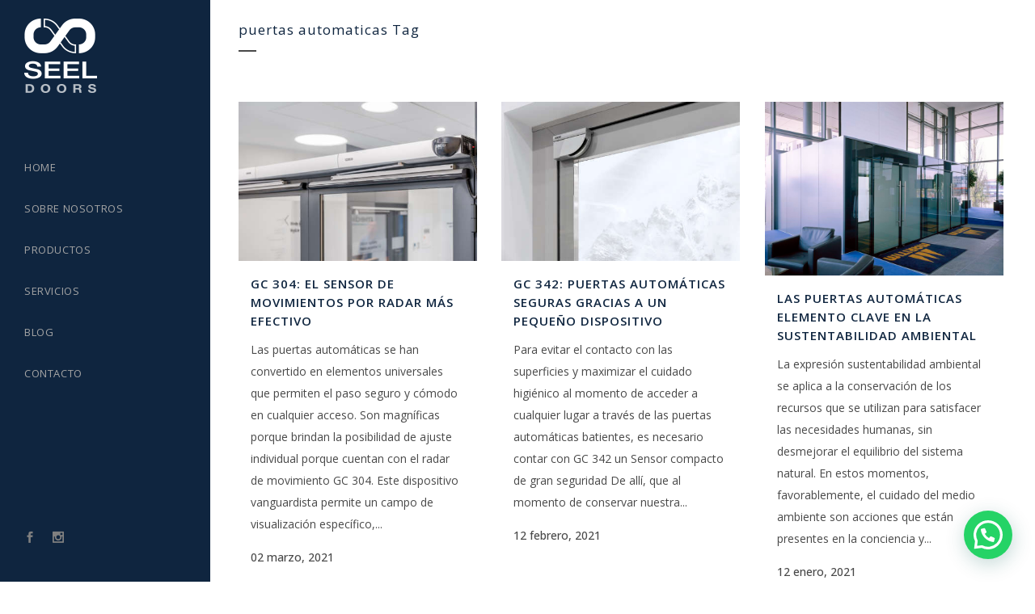

--- FILE ---
content_type: text/html; charset=UTF-8
request_url: https://seeldoors.com.ar/tag/puertas-automaticas/page/3/
body_size: 18829
content:
<!DOCTYPE html>
<html lang="es-AR" prefix="og: https://ogp.me/ns#">
<head>
	<meta charset="UTF-8" />
	
				<meta name="viewport" content="width=device-width,initial-scale=1,user-scalable=no">
		
            
            
	<link rel="profile" href="https://gmpg.org/xfn/11" />
	<link rel="pingback" href="https://seeldoors.com.ar/wp/xmlrpc.php" />

	
<!-- Google Tag Manager for WordPress by gtm4wp.com -->
<script data-cfasync="false" data-pagespeed-no-defer>
	var gtm4wp_datalayer_name = "dataLayer";
	var dataLayer = dataLayer || [];
</script>
<!-- End Google Tag Manager for WordPress by gtm4wp.com -->
		<!-- Meta Tag Manager -->
		<meta name="facebook-domain-verification" content="9g7lljz8ub0v7xerfvratpkjoq4ind" />
		<!-- / Meta Tag Manager -->

<!-- Search Engine Optimization by Rank Math - https://rankmath.com/ -->
<title>puertas automaticas - Seel Doors</title>
<meta name="robots" content="follow, noindex"/>
<meta property="og:locale" content="es_ES" />
<meta property="og:type" content="article" />
<meta property="og:title" content="puertas automaticas - Seel Doors" />
<meta property="og:url" content="https://seeldoors.com.ar/tag/puertas-automaticas/page/3/" />
<meta property="og:site_name" content="Seel Doors" />
<meta name="twitter:card" content="summary_large_image" />
<meta name="twitter:title" content="puertas automaticas - Seel Doors" />
<meta name="twitter:label1" content="Entradas" />
<meta name="twitter:data1" content="31" />
<script type="application/ld+json" class="rank-math-schema">{"@context":"https://schema.org","@graph":[{"@type":"Person","@id":"https://seeldoors.com.ar/#person","name":"Seel Doors"},{"@type":"WebSite","@id":"https://seeldoors.com.ar/#website","url":"https://seeldoors.com.ar","name":"Seel Doors","publisher":{"@id":"https://seeldoors.com.ar/#person"},"inLanguage":"es-AR"},{"@type":"CollectionPage","@id":"https://seeldoors.com.ar/tag/puertas-automaticas/page/3/#webpage","url":"https://seeldoors.com.ar/tag/puertas-automaticas/page/3/","name":"puertas automaticas - Seel Doors","isPartOf":{"@id":"https://seeldoors.com.ar/#website"},"inLanguage":"es-AR"}]}</script>
<!-- /Plugin Rank Math WordPress SEO -->

<link rel='dns-prefetch' href='//fonts.googleapis.com' />
<link rel="alternate" type="application/rss+xml" title="Seel Doors &raquo; Feed" href="https://seeldoors.com.ar/feed/" />
<link rel="alternate" type="application/rss+xml" title="Seel Doors &raquo; RSS de los comentarios" href="https://seeldoors.com.ar/comments/feed/" />
<link rel="alternate" type="application/rss+xml" title="Seel Doors &raquo; puertas automaticas RSS de la etiqueta" href="https://seeldoors.com.ar/tag/puertas-automaticas/feed/" />
<style id='wp-img-auto-sizes-contain-inline-css' type='text/css'>
img:is([sizes=auto i],[sizes^="auto," i]){contain-intrinsic-size:3000px 1500px}
/*# sourceURL=wp-img-auto-sizes-contain-inline-css */
</style>
<link rel='stylesheet' id='layerslider-css' href='https://seeldoors.com.ar/wp/wp-content/plugins/LayerSlider/assets/static/layerslider/css/layerslider.css?ver=8.1.2' type='text/css' media='all' />
<style id='wp-emoji-styles-inline-css' type='text/css'>

	img.wp-smiley, img.emoji {
		display: inline !important;
		border: none !important;
		box-shadow: none !important;
		height: 1em !important;
		width: 1em !important;
		margin: 0 0.07em !important;
		vertical-align: -0.1em !important;
		background: none !important;
		padding: 0 !important;
	}
/*# sourceURL=wp-emoji-styles-inline-css */
</style>
<link rel='stylesheet' id='contact-form-7-css' href='https://seeldoors.com.ar/wp/wp-content/plugins/contact-form-7/includes/css/styles.css?ver=6.1.4' type='text/css' media='all' />
<link rel='stylesheet' id='wpcf7-redirect-script-frontend-css' href='https://seeldoors.com.ar/wp/wp-content/plugins/wpcf7-redirect/build/assets/frontend-script.css?ver=2c532d7e2be36f6af233' type='text/css' media='all' />
<link rel='stylesheet' id='mediaelement-css' href='https://seeldoors.com.ar/wp/wp-includes/js/mediaelement/mediaelementplayer-legacy.min.css?ver=4.2.17' type='text/css' media='all' />
<link rel='stylesheet' id='wp-mediaelement-css' href='https://seeldoors.com.ar/wp/wp-includes/js/mediaelement/wp-mediaelement.min.css?ver=6.9' type='text/css' media='all' />
<link rel='stylesheet' id='bridge-default-style-css' href='https://seeldoors.com.ar/wp/wp-content/themes/bridge/style.css?ver=6.9' type='text/css' media='all' />
<link rel='stylesheet' id='bridge-qode-font_awesome-css' href='https://seeldoors.com.ar/wp/wp-content/themes/bridge/css/font-awesome/css/font-awesome.min.css?ver=6.9' type='text/css' media='all' />
<link rel='stylesheet' id='bridge-qode-font_elegant-css' href='https://seeldoors.com.ar/wp/wp-content/themes/bridge/css/elegant-icons/style.min.css?ver=6.9' type='text/css' media='all' />
<link rel='stylesheet' id='bridge-qode-linea_icons-css' href='https://seeldoors.com.ar/wp/wp-content/themes/bridge/css/linea-icons/style.css?ver=6.9' type='text/css' media='all' />
<link rel='stylesheet' id='bridge-qode-dripicons-css' href='https://seeldoors.com.ar/wp/wp-content/themes/bridge/css/dripicons/dripicons.css?ver=6.9' type='text/css' media='all' />
<link rel='stylesheet' id='bridge-qode-kiko-css' href='https://seeldoors.com.ar/wp/wp-content/themes/bridge/css/kiko/kiko-all.css?ver=6.9' type='text/css' media='all' />
<link rel='stylesheet' id='bridge-qode-font_awesome_5-css' href='https://seeldoors.com.ar/wp/wp-content/themes/bridge/css/font-awesome-5/css/font-awesome-5.min.css?ver=6.9' type='text/css' media='all' />
<link rel='stylesheet' id='bridge-stylesheet-css' href='https://seeldoors.com.ar/wp/wp-content/themes/bridge/css/stylesheet.min.css?ver=6.9' type='text/css' media='all' />
<link rel='stylesheet' id='bridge-print-css' href='https://seeldoors.com.ar/wp/wp-content/themes/bridge/css/print.css?ver=6.9' type='text/css' media='all' />
<link rel='stylesheet' id='bridge-style-dynamic-css' href='https://seeldoors.com.ar/wp/wp-content/themes/bridge/css/style_dynamic_callback.php?ver=6.9' type='text/css' media='all' />
<link rel='stylesheet' id='bridge-responsive-css' href='https://seeldoors.com.ar/wp/wp-content/themes/bridge/css/responsive.min.css?ver=6.9' type='text/css' media='all' />
<link rel='stylesheet' id='bridge-style-dynamic-responsive-css' href='https://seeldoors.com.ar/wp/wp-content/themes/bridge/css/style_dynamic_responsive_callback.php?ver=6.9' type='text/css' media='all' />
<style id='bridge-style-dynamic-responsive-inline-css' type='text/css'>
.q_slide_text{
letter-spacing: 0.7px;
}

.carousel-inner .slider_content .text .qbutton {
    margin: 0px 0 0;
}

.portfolio_main_holder .item_holder.subtle_vertical_hover .icons_holder a {
    background-color: #252525;
    color: #fff;
}

.projects_holder article .portfolio_description .portfolio_title {
    margin: 10px 0 16px;
}

.q_progress_bar .progress_title_holder {
    position: relative;
    margin: 0 0 9px;
}
.q_list.circle ul>li, .q_list.number ul>li {
    margin: 0 0 8px;
    padding: 0 0 0 27px;
}
.q_list.circle ul>li:before {
    background-color: #2a2a2a; 
    width: 6px;
    height: 6px;
}
a> div.q_icon_list {
margin-bottom:0;
}

.testimonials_holder.light .flex-direction-nav a:hover {
     background-color: #737373;           
    border-color: #fff;
}

.portfolio_single .portfolio_container {
    margin-top: 10px;
}

.portfolio_navigation .portfolio_prev a:hover{
    background-color: rgba(37, 37, 37, 0);
}

@media only screen and (min-width: 1000px){
    .projects_holder.v3 .mix, .projects_holder.v3.hover_text .mix {
        width: 32%;
        margin: 0 0 1.8%;
    }
}

aside.vertical_menu_area .vertical_menu_area_widget_holder {
  
    font-size: 11px;
}

.cf7_custom_style_1 textarea.wpcf7-form-control.wpcf7-textarea{
margin-bottom: 12px;

}
input.wpcf7-form-control.wpcf7-text {
border: 1px solid #ccc;
}
textarea.wpcf7-form-control.wpcf7-textarea {
border: 1px solid #ccc;
}

.two_columns_50_50>.column1>.column_inner {
    padding: 0 4px 0 0;
}

.filter_outer {
  text-align: left;
}

.vertical_menu_enabled .full_width .filter_outer {
    margin: 0 0 45px;

}

 .filter_holder ul li.active, .filter_holder ul li:hover {
border: 1px solid #000;
}

.filter_holder ul li {
    margin: 0 1px;
    border: 1px solid transparent;
}
.blog_single .single_tags,
.blog_single .post_info{
  display: none !important;
}

@media only screen and (max-width: 768px) and (min-width:350px){
   .call_to_action.simple .text_wrapper {
      width:90%
    }
}
.qbutton {
  font-size: 17px;
  line-height: 42px;
  height: 42px;
  padding-left: 18px;
  padding-right: 18px;
  font-weight: 700;
}

/*Pongo la columna 1 del portfolio al 100%*/
.two_columns_75_25.clearfix.portfolio_container .column1 {
    width: 100%;
}
/*Elimino la segunda columna en el portfolio*/
.two_columns_75_25.clearfix.portfolio_container .column2 {
    display: none!important;
}
/*# sourceURL=bridge-style-dynamic-responsive-inline-css */
</style>
<link rel='stylesheet' id='bridge-vertical-responsive-css' href='https://seeldoors.com.ar/wp/wp-content/themes/bridge/css/vertical_responsive.min.css?ver=6.9' type='text/css' media='all' />
<link rel='stylesheet' id='js_composer_front-css' href='https://seeldoors.com.ar/wp/wp-content/plugins/js_composer/assets/css/js_composer.min.css?ver=8.7.2' type='text/css' media='all' />
<link rel='stylesheet' id='bridge-style-handle-google-fonts-css' href='https://fonts.googleapis.com/css?family=Raleway%3A100%2C200%2C300%2C400%2C500%2C600%2C700%2C800%2C900%2C100italic%2C300italic%2C400italic%2C700italic%7COpen+Sans%3A100%2C200%2C300%2C400%2C500%2C600%2C700%2C800%2C900%2C100italic%2C300italic%2C400italic%2C700italic&#038;subset=latin%2Clatin-ext&#038;ver=1.0.0' type='text/css' media='all' />
<link rel='stylesheet' id='bridge-core-dashboard-style-css' href='https://seeldoors.com.ar/wp/wp-content/plugins/bridge-core/modules/core-dashboard/assets/css/core-dashboard.min.css?ver=6.9' type='text/css' media='all' />
<script type="text/javascript" src="https://seeldoors.com.ar/wp/wp-includes/js/jquery/jquery.min.js?ver=3.7.1" id="jquery-core-js"></script>
<script type="text/javascript" src="https://seeldoors.com.ar/wp/wp-includes/js/jquery/jquery-migrate.min.js?ver=3.4.1" id="jquery-migrate-js"></script>
<script type="text/javascript" id="layerslider-utils-js-extra">
/* <![CDATA[ */
var LS_Meta = {"v":"8.1.2","fixGSAP":"1"};
//# sourceURL=layerslider-utils-js-extra
/* ]]> */
</script>
<script type="text/javascript" src="https://seeldoors.com.ar/wp/wp-content/plugins/LayerSlider/assets/static/layerslider/js/layerslider.utils.js?ver=8.1.2" id="layerslider-utils-js"></script>
<script type="text/javascript" src="https://seeldoors.com.ar/wp/wp-content/plugins/LayerSlider/assets/static/layerslider/js/layerslider.kreaturamedia.jquery.js?ver=8.1.2" id="layerslider-js"></script>
<script type="text/javascript" src="https://seeldoors.com.ar/wp/wp-content/plugins/LayerSlider/assets/static/layerslider/js/layerslider.transitions.js?ver=8.1.2" id="layerslider-transitions-js"></script>
<script></script><meta name="generator" content="Powered by LayerSlider 8.1.2 - Build Heros, Sliders, and Popups. Create Animations and Beautiful, Rich Web Content as Easy as Never Before on WordPress." />
<!-- LayerSlider updates and docs at: https://layerslider.com -->
<link rel="https://api.w.org/" href="https://seeldoors.com.ar/wp-json/" /><link rel="alternate" title="JSON" type="application/json" href="https://seeldoors.com.ar/wp-json/wp/v2/tags/119" /><link rel="EditURI" type="application/rsd+xml" title="RSD" href="https://seeldoors.com.ar/wp/xmlrpc.php?rsd" />
<meta name="generator" content="WordPress 6.9" />
<!-- HFCM by 99 Robots - Snippet # 1: Google Analytics -->
<!-- Global site tag (gtag.js) - Google Analytics -->
<script async src="https://www.googletagmanager.com/gtag/js?id=UA-149128933-1"></script>
<script>
  window.dataLayer = window.dataLayer || [];
  function gtag(){dataLayer.push(arguments);}
  gtag('js', new Date());

  gtag('config', 'UA-149128933-1');
  gtag('config', 'AW-706272371');
</script>

<!-- /end HFCM by 99 Robots -->
<!-- HFCM by 99 Robots - Snippet # 2: Yandex -->
<!-- Yandex.Metrika counter -->
<script type="text/javascript" >
   (function(m,e,t,r,i,k,a){m[i]=m[i]||function(){(m[i].a=m[i].a||[]).push(arguments)};
   m[i].l=1*new Date();k=e.createElement(t),a=e.getElementsByTagName(t)[0],k.async=1,k.src=r,a.parentNode.insertBefore(k,a)})
   (window, document, "script", "https://mc.yandex.ru/metrika/tag.js", "ym");

   ym(55571869, "init", {
        clickmap:true,
        trackLinks:true,
        accurateTrackBounce:true,
        webvisor:true
   });
</script>
<noscript><div><img src="https://mc.yandex.ru/watch/55571869" style="position:absolute; left:-9999px;" alt="" /></div></noscript>
<!-- /Yandex.Metrika counter -->
<!-- /end HFCM by 99 Robots -->
<!-- HFCM by 99 Robots - Snippet # 3: Pixel Facebook -->
<!-- Facebook Pixel Code -->
<script>
  !function(f,b,e,v,n,t,s)
  {if(f.fbq)return;n=f.fbq=function(){n.callMethod?
  n.callMethod.apply(n,arguments):n.queue.push(arguments)};
  if(!f._fbq)f._fbq=n;n.push=n;n.loaded=!0;n.version='2.0';
  n.queue=[];t=b.createElement(e);t.async=!0;
  t.src=v;s=b.getElementsByTagName(e)[0];
  s.parentNode.insertBefore(t,s)}(window, document,'script',
  'https://connect.facebook.net/en_US/fbevents.js');
  fbq('init', '660838834698394');
  fbq('track', 'PageView');
</script>
<noscript><img height="1" width="1" style="display:none"
  src="https://www.facebook.com/tr?id=660838834698394&ev=PageView&noscript=1"
/></noscript>
<!-- End Facebook Pixel Code -->

<!-- /end HFCM by 99 Robots -->

<!-- Google Tag Manager for WordPress by gtm4wp.com -->
<!-- GTM Container placement set to automatic -->
<script data-cfasync="false" data-pagespeed-no-defer type="text/javascript">
	var dataLayer_content = {"pagePostType":"post","pagePostType2":"tag-post"};
	dataLayer.push( dataLayer_content );
</script>
<script data-cfasync="false" data-pagespeed-no-defer type="text/javascript">
(function(w,d,s,l,i){w[l]=w[l]||[];w[l].push({'gtm.start':
new Date().getTime(),event:'gtm.js'});var f=d.getElementsByTagName(s)[0],
j=d.createElement(s),dl=l!='dataLayer'?'&l='+l:'';j.async=true;j.src=
'//www.googletagmanager.com/gtm.js?id='+i+dl;f.parentNode.insertBefore(j,f);
})(window,document,'script','dataLayer','GTM-P827NXL');
</script>
<!-- End Google Tag Manager for WordPress by gtm4wp.com --><style type="text/css">.recentcomments a{display:inline !important;padding:0 !important;margin:0 !important;}</style><meta name="generator" content="Powered by WPBakery Page Builder - drag and drop page builder for WordPress."/>
<meta name="generator" content="Powered by Slider Revolution 6.7.40 - responsive, Mobile-Friendly Slider Plugin for WordPress with comfortable drag and drop interface." />
<link rel="icon" href="https://seeldoors.com.ar/wp/wp-content/uploads/2019/05/cropped-logo_mobile-32x32.png" sizes="32x32" />
<link rel="icon" href="https://seeldoors.com.ar/wp/wp-content/uploads/2019/05/cropped-logo_mobile-192x192.png" sizes="192x192" />
<link rel="apple-touch-icon" href="https://seeldoors.com.ar/wp/wp-content/uploads/2019/05/cropped-logo_mobile-180x180.png" />
<meta name="msapplication-TileImage" content="https://seeldoors.com.ar/wp/wp-content/uploads/2019/05/cropped-logo_mobile-270x270.png" />
<script>function setREVStartSize(e){
			//window.requestAnimationFrame(function() {
				window.RSIW = window.RSIW===undefined ? window.innerWidth : window.RSIW;
				window.RSIH = window.RSIH===undefined ? window.innerHeight : window.RSIH;
				try {
					var pw = document.getElementById(e.c).parentNode.offsetWidth,
						newh;
					pw = pw===0 || isNaN(pw) || (e.l=="fullwidth" || e.layout=="fullwidth") ? window.RSIW : pw;
					e.tabw = e.tabw===undefined ? 0 : parseInt(e.tabw);
					e.thumbw = e.thumbw===undefined ? 0 : parseInt(e.thumbw);
					e.tabh = e.tabh===undefined ? 0 : parseInt(e.tabh);
					e.thumbh = e.thumbh===undefined ? 0 : parseInt(e.thumbh);
					e.tabhide = e.tabhide===undefined ? 0 : parseInt(e.tabhide);
					e.thumbhide = e.thumbhide===undefined ? 0 : parseInt(e.thumbhide);
					e.mh = e.mh===undefined || e.mh=="" || e.mh==="auto" ? 0 : parseInt(e.mh,0);
					if(e.layout==="fullscreen" || e.l==="fullscreen")
						newh = Math.max(e.mh,window.RSIH);
					else{
						e.gw = Array.isArray(e.gw) ? e.gw : [e.gw];
						for (var i in e.rl) if (e.gw[i]===undefined || e.gw[i]===0) e.gw[i] = e.gw[i-1];
						e.gh = e.el===undefined || e.el==="" || (Array.isArray(e.el) && e.el.length==0)? e.gh : e.el;
						e.gh = Array.isArray(e.gh) ? e.gh : [e.gh];
						for (var i in e.rl) if (e.gh[i]===undefined || e.gh[i]===0) e.gh[i] = e.gh[i-1];
											
						var nl = new Array(e.rl.length),
							ix = 0,
							sl;
						e.tabw = e.tabhide>=pw ? 0 : e.tabw;
						e.thumbw = e.thumbhide>=pw ? 0 : e.thumbw;
						e.tabh = e.tabhide>=pw ? 0 : e.tabh;
						e.thumbh = e.thumbhide>=pw ? 0 : e.thumbh;
						for (var i in e.rl) nl[i] = e.rl[i]<window.RSIW ? 0 : e.rl[i];
						sl = nl[0];
						for (var i in nl) if (sl>nl[i] && nl[i]>0) { sl = nl[i]; ix=i;}
						var m = pw>(e.gw[ix]+e.tabw+e.thumbw) ? 1 : (pw-(e.tabw+e.thumbw)) / (e.gw[ix]);
						newh =  (e.gh[ix] * m) + (e.tabh + e.thumbh);
					}
					var el = document.getElementById(e.c);
					if (el!==null && el) el.style.height = newh+"px";
					el = document.getElementById(e.c+"_wrapper");
					if (el!==null && el) {
						el.style.height = newh+"px";
						el.style.display = "block";
					}
				} catch(e){
					console.log("Failure at Presize of Slider:" + e)
				}
			//});
		  };</script>
<noscript><style> .wpb_animate_when_almost_visible { opacity: 1; }</style></noscript><link rel='stylesheet' id='joinchat-css' href='https://seeldoors.com.ar/wp/wp-content/plugins/creame-whatsapp-me/public/css/joinchat.min.css?ver=6.0.10' type='text/css' media='all' />
<style id='joinchat-inline-css' type='text/css'>
.joinchat{--ch:142;--cs:70%;--cl:49%;--bw:1}
/*# sourceURL=joinchat-inline-css */
</style>
<link rel='stylesheet' id='rs-plugin-settings-css' href='//seeldoors.com.ar/wp/wp-content/plugins/revslider/sr6/assets/css/rs6.css?ver=6.7.40' type='text/css' media='all' />
<style id='rs-plugin-settings-inline-css' type='text/css'>
#rs-demo-id {}
/*# sourceURL=rs-plugin-settings-inline-css */
</style>
</head>

<body data-rsssl=1 class="archive paged tag tag-puertas-automaticas tag-119 paged-3 tag-paged-3 wp-theme-bridge bridge-core-3.3.4.6 qode-page-transition-enabled ajax_fade page_not_loaded  vertical_menu_enabled qode_grid_1300 side_area_uncovered_from_content qode-theme-ver-30.8.8.5 qode-theme-bridge disabled_footer_top qode_header_in_grid wpb-js-composer js-comp-ver-8.7.2 vc_responsive" itemscope itemtype="http://schema.org/WebPage">



<!-- GTM Container placement set to automatic -->
<!-- Google Tag Manager (noscript) -->
				<noscript><iframe src="https://www.googletagmanager.com/ns.html?id=GTM-P827NXL" height="0" width="0" style="display:none;visibility:hidden" aria-hidden="true"></iframe></noscript>
<!-- End Google Tag Manager (noscript) -->
	<div class="ajax_loader"><div class="ajax_loader_1"><div class="wave"><div class="bounce1"></div><div class="bounce2"></div><div class="bounce3"></div></div></div></div>
		<section class="side_menu right ">
				<a href="#" target="_self" class="close_side_menu ">
					</a>
		</section>

<div class="wrapper">
	<div class="wrapper_inner">

    
		<!-- Google Analytics start -->
				<!-- Google Analytics end -->

		
	<aside class="vertical_menu_area with_scroll  vertically_center_content" >
    <div class="vertical_menu_area_inner">
        
        <div class="vertical_area_background" ></div>
		<div class="vertical_logo_wrapper" >
	<div class="q_logo_vertical">
		<a itemprop="url" href="https://seeldoors.com.ar/" >
             <img itemprop="image" class="normal" src="https://seeldoors.com.ar/wp/wp-content/uploads/2019/04/logo_2.png" alt="Logo"> 			 <img itemprop="image" class="light" src="https://seeldoors.com.ar/wp/wp-content/uploads/2016/07/logo.png" alt="Logo"/> 			 <img itemprop="image" class="dark" src="https://seeldoors.com.ar/wp/wp-content/uploads/2016/07/logo.png" alt="Logo"/> 											</a>
	</div>
	</div>
        <nav class="vertical_menu dropdown_animation vertical_menu_toggle">
            <ul id="menu-side-menu" class=""><li id="nav-menu-item-298" class="menu-item menu-item-type-post_type menu-item-object-page menu-item-home  narrow"><a href="https://seeldoors.com.ar/" class=""><i class="menu_icon blank fa"></i><span>Home</span><span class="plus"></span></a></li>
<li id="nav-menu-item-556" class="menu-item menu-item-type-post_type menu-item-object-page  narrow"><a href="https://seeldoors.com.ar/about/" class=""><i class="menu_icon blank fa"></i><span>Sobre nosotros</span><span class="plus"></span></a></li>
<li id="nav-menu-item-557" class="menu-item menu-item-type-post_type menu-item-object-page  narrow"><a href="https://seeldoors.com.ar/products/" class=""><i class="menu_icon blank fa"></i><span>Productos</span><span class="plus"></span></a></li>
<li id="nav-menu-item-555" class="menu-item menu-item-type-post_type menu-item-object-page  narrow"><a href="https://seeldoors.com.ar/our-services/" class=""><i class="menu_icon blank fa"></i><span>Servicios</span><span class="plus"></span></a></li>
<li id="nav-menu-item-610" class="menu-item menu-item-type-post_type menu-item-object-page  narrow"><a href="https://seeldoors.com.ar/blog/" class=""><i class="menu_icon blank fa"></i><span>Blog</span><span class="plus"></span></a></li>
<li id="nav-menu-item-303" class="menu-item menu-item-type-post_type menu-item-object-page  narrow"><a href="https://seeldoors.com.ar/contact-us/" class=""><i class="menu_icon blank fa"></i><span>Contacto</span><span class="plus"></span></a></li>
</ul>        </nav>
        <div class="vertical_menu_area_widget_holder">
            <div id="text-2" class="widget widget_text">			<div class="textwidget"><div class="vc_empty_space"  style="height: 125px" >
	<span class="vc_empty_space_inner">
		<span class="empty_space_image"  ></span>
	</span>
</div>

<span data-type="normal" data-hover-icon-color="#ffffff" class="qode_icon_shortcode  q_font_awsome_icon fa-lg  " style="margin: 0 18px 0 0; "><a  itemprop="url" href="https://www.facebook.com/Seel-Doors-121570359238739/?ref=aymt_homepage_panel&#038;eid=ARDqRt1LR-p0sLl6VhVOBClsf70---6dJ51T0ZlHU2n67ph-ufhZekRucYnxOPdz00NCeDhG1VnPyiBL" target="_blank"><span aria-hidden="true" class="qode_icon_font_elegant social_facebook qode_icon_element" style="font-size: 14px;color: #808080;" ></span></a></span>

<span data-type="normal" data-hover-icon-color="#ffffff" class="qode_icon_shortcode  q_font_awsome_icon fa-lg  " style="margin: 0 0 0 0; "><a  itemprop="url" href="https://www.instagram.com/seeldoors/" target="_blank"><span aria-hidden="true" class="qode_icon_font_elegant social_instagram qode_icon_element" style="font-size: 14px;color: #808080;" ></span></a></span>

<div class="vc_empty_space"  style="height: 17px" >
	<span class="vc_empty_space_inner">
		<span class="empty_space_image"  ></span>
	</span>
</div></div>
		</div>        </div>
    </div>
</aside>

<header class="page_header   fixed   ">
    <div class="header_inner clearfix">
        <div class="header_bottom clearfix" style='' >
			            <div class="container">
                <div class="container_inner clearfix">
											                        <div class="header_inner_left">
								<div class="mobile_menu_button">
		<span>
			<span aria-hidden="true" class="qode_icon_font_elegant icon_menu " ></span>		</span>
	</div>
							<div class="logo_wrapper" >
	<div class="q_logo">
		<a itemprop="url" href="https://seeldoors.com.ar/" >
             <img itemprop="image" class="normal" src="https://seeldoors.com.ar/wp/wp-content/uploads/2019/04/logo_2.png" alt="Logo"> 			 <img itemprop="image" class="light" src="https://seeldoors.com.ar/wp/wp-content/uploads/2016/07/logo.png" alt="Logo"/> 			 <img itemprop="image" class="dark" src="https://seeldoors.com.ar/wp/wp-content/uploads/2016/07/logo.png" alt="Logo"/> 			 <img itemprop="image" class="sticky" src="https://seeldoors.com.ar/wp/wp-content/uploads/2016/07/logo.png" alt="Logo"/> 			 <img itemprop="image" class="mobile" src="https://seeldoors.com.ar/wp/wp-content/uploads/2019/05/logo_mobile.png" alt="Logo"/> 					</a>
	</div>
	</div>                        </div>
												                </div>
            </div>
		        <nav class="mobile_menu">
	<ul id="menu-side-menu-1" class=""><li id="mobile-menu-item-298" class="menu-item menu-item-type-post_type menu-item-object-page menu-item-home "><a href="https://seeldoors.com.ar/" class=""><span>Home</span></a><span class="mobile_arrow"><i class="fa fa-angle-right"></i><i class="fa fa-angle-down"></i></span></li>
<li id="mobile-menu-item-556" class="menu-item menu-item-type-post_type menu-item-object-page "><a href="https://seeldoors.com.ar/about/" class=""><span>Sobre nosotros</span></a><span class="mobile_arrow"><i class="fa fa-angle-right"></i><i class="fa fa-angle-down"></i></span></li>
<li id="mobile-menu-item-557" class="menu-item menu-item-type-post_type menu-item-object-page "><a href="https://seeldoors.com.ar/products/" class=""><span>Productos</span></a><span class="mobile_arrow"><i class="fa fa-angle-right"></i><i class="fa fa-angle-down"></i></span></li>
<li id="mobile-menu-item-555" class="menu-item menu-item-type-post_type menu-item-object-page "><a href="https://seeldoors.com.ar/our-services/" class=""><span>Servicios</span></a><span class="mobile_arrow"><i class="fa fa-angle-right"></i><i class="fa fa-angle-down"></i></span></li>
<li id="mobile-menu-item-610" class="menu-item menu-item-type-post_type menu-item-object-page "><a href="https://seeldoors.com.ar/blog/" class=""><span>Blog</span></a><span class="mobile_arrow"><i class="fa fa-angle-right"></i><i class="fa fa-angle-down"></i></span></li>
<li id="mobile-menu-item-303" class="menu-item menu-item-type-post_type menu-item-object-page "><a href="https://seeldoors.com.ar/contact-us/" class=""><span>Contacto</span></a><span class="mobile_arrow"><i class="fa fa-angle-right"></i><i class="fa fa-angle-down"></i></span></li>
</ul></nav>        </div>
    </div>
</header>
	<a id="back_to_top" href="#">
        <span class="fa-stack">
            <i class="qode_icon_font_awesome fa fa-arrow-up " ></i>        </span>
	</a>
	
	
    
    	
    
    <div class="content ">
            <div class="meta">

            
        <div class="seo_title">puertas automaticas - Seel Doors</div>

        


                        
            <span id="qode_page_id">-1</span>
            <div class="body_classes">archive,paged,tag,tag-puertas-automaticas,tag-119,paged-3,tag-paged-3,wp-theme-bridge,bridge-core-3.3.4.6,qode-page-transition-enabled,ajax_fade,page_not_loaded,,vertical_menu_enabled,qode_grid_1300,side_area_uncovered_from_content,qode-theme-ver-30.8.8.5,qode-theme-bridge,disabled_footer_top,qode_header_in_grid,wpb-js-composer js-comp-ver-8.7.2,vc_responsive</div>
        </div>
        <div class="content_inner  ">
    <style type="text/css" id="stylesheet-inline-css--1">   .archive.disabled_footer_top .footer_top_holder, .archive.disabled_footer_bottom .footer_bottom_holder { display: none;}

</style>
	
			<div class="title_outer title_without_animation"    data-height="100">
		<div class="title title_size_small  position_left " style="height:100px;">
			<div class="image not_responsive"></div>
										<div class="title_holder"  100>
					<div class="container">
						<div class="container_inner clearfix">
								<div class="title_subtitle_holder" >
                                                                																													<h1 ><span>puertas automaticas Tag</span></h1>
																					<span class="separator small left"  ></span>
																				
																																					                                                            </div>
						</div>
					</div>
				</div>
								</div>
			</div>
		<div class="container">
            			<div class="container_inner default_template_holder clearfix">
									<div class="blog_holder masonry masonry_pagination">

			<div class="blog_holder_grid_sizer"></div>
		<div class="blog_holder_grid_gutter"></div>
	
    <!--if template name is defined than it is used our template and we can use query '$blog_query'-->
    
        <!--otherwise it is archive or category page and we don't have query-->
                    		<article id="post-1015" class="post-1015 post type-post status-publish format-standard has-post-thumbnail hentry category-blog tag-accesos-inteligentes tag-ahorro-energetico tag-puertas-automaticas tag-radar-de-movimiento-gc-304 tag-seel-doors">
							<div class="post_image">
					<a itemprop="url" href="https://seeldoors.com.ar/gc-304-el-sensor-de-movimientos-por-radar-mas-efectivo/" target="_self" title="GC 304: El Sensor De Movimientos Por Radar Más Efectivo">
						<img width="479" height="320" src="https://seeldoors.com.ar/wp/wp-content/uploads/2021/03/GC-304-El-Sensor-De-Movimientos-Por-Radar-Mas-Efectivo.jpg" class="attachment-full size-full wp-post-image" alt="" decoding="async" fetchpriority="high" srcset="https://seeldoors.com.ar/wp/wp-content/uploads/2021/03/GC-304-El-Sensor-De-Movimientos-Por-Radar-Mas-Efectivo.jpg 479w, https://seeldoors.com.ar/wp/wp-content/uploads/2021/03/GC-304-El-Sensor-De-Movimientos-Por-Radar-Mas-Efectivo-300x200.jpg 300w" sizes="(max-width: 479px) 100vw, 479px" />					</a>
				</div>
						<div class="post_text">
				<div class="post_text_inner">
					<h5 itemprop="name" class="entry_title"><a itemprop="url" href="https://seeldoors.com.ar/gc-304-el-sensor-de-movimientos-por-radar-mas-efectivo/" target="_self" title="GC 304: El Sensor De Movimientos Por Radar Más Efectivo">GC 304: El Sensor De Movimientos Por Radar Más Efectivo</a></h5>
					<p itemprop="description" class="post_excerpt">Las puertas automáticas se han convertido en elementos universales que permiten el paso seguro y cómodo en cualquier acceso. Son magníficas porque brindan la posibilidad de ajuste individual porque cuentan con el radar de movimiento GC 304.

Este dispositivo vanguardista permite un campo de visualización específico,...</p>					<div class="post_info">
						<span itemprop="dateCreated" class="time entry_date updated">02 marzo, 2021<meta itemprop="interactionCount" content="UserComments: 0"/></span>
											</div>
				</div>
			</div>
		</article>
		

                    		<article id="post-1011" class="post-1011 post type-post status-publish format-standard has-post-thumbnail hentry category-blog tag-covid-19 tag-geze tag-puertas-automaticas tag-puertas-automaticas-batientes tag-seel-doors tag-sensor-de-seguridad">
							<div class="post_image">
					<a itemprop="url" href="https://seeldoors.com.ar/gc-342-puertas-automaticas-seguras-gracias-a-un-pequeno-dispositivo/" target="_self" title="GC 342: Puertas Automáticas Seguras Gracias A Un Pequeño Dispositivo">
						<img width="480" height="320" src="https://seeldoors.com.ar/wp/wp-content/uploads/2021/02/GC-342-para-Puertas-Automaticas.jpg" class="attachment-full size-full wp-post-image" alt="" decoding="async" srcset="https://seeldoors.com.ar/wp/wp-content/uploads/2021/02/GC-342-para-Puertas-Automaticas.jpg 480w, https://seeldoors.com.ar/wp/wp-content/uploads/2021/02/GC-342-para-Puertas-Automaticas-300x200.jpg 300w" sizes="(max-width: 480px) 100vw, 480px" />					</a>
				</div>
						<div class="post_text">
				<div class="post_text_inner">
					<h5 itemprop="name" class="entry_title"><a itemprop="url" href="https://seeldoors.com.ar/gc-342-puertas-automaticas-seguras-gracias-a-un-pequeno-dispositivo/" target="_self" title="GC 342: Puertas Automáticas Seguras Gracias A Un Pequeño Dispositivo">GC 342: Puertas Automáticas Seguras Gracias A Un Pequeño Dispositivo</a></h5>
					<p itemprop="description" class="post_excerpt">Para evitar el contacto con las superficies y maximizar el cuidado higiénico al momento de acceder a cualquier lugar a través de las puertas automáticas batientes, es necesario contar con GC 342 un Sensor compacto de gran seguridad

De allí, que al momento de conservar nuestra...</p>					<div class="post_info">
						<span itemprop="dateCreated" class="time entry_date updated">12 febrero, 2021<meta itemprop="interactionCount" content="UserComments: 0"/></span>
											</div>
				</div>
			</div>
		</article>
		

                    		<article id="post-1007" class="post-1007 post type-post status-publish format-standard has-post-thumbnail hentry category-blog tag-ahorro-energetico tag-desarrollo-sostenible tag-estabilidad-del-clima tag-puerta-corrediza tag-puertas-automaticas tag-puertas-batientes tag-seel-doors tag-sustentabilidad-ambiental">
							<div class="post_image">
					<a itemprop="url" href="https://seeldoors.com.ar/las-puertas-automaticas-elemento-clave-en-la-sustentabilidad-ambiental/" target="_self" title="Las Puertas Automáticas Elemento Clave En La Sustentabilidad Ambiental">
						<img width="800" height="582" src="https://seeldoors.com.ar/wp/wp-content/uploads/2021/01/Las-Puertas-Automaticas-Elemento-Clave-En-La-Sustentabilidad-Ambiental.jpg" class="attachment-full size-full wp-post-image" alt="" decoding="async" srcset="https://seeldoors.com.ar/wp/wp-content/uploads/2021/01/Las-Puertas-Automaticas-Elemento-Clave-En-La-Sustentabilidad-Ambiental.jpg 800w, https://seeldoors.com.ar/wp/wp-content/uploads/2021/01/Las-Puertas-Automaticas-Elemento-Clave-En-La-Sustentabilidad-Ambiental-300x218.jpg 300w, https://seeldoors.com.ar/wp/wp-content/uploads/2021/01/Las-Puertas-Automaticas-Elemento-Clave-En-La-Sustentabilidad-Ambiental-768x559.jpg 768w, https://seeldoors.com.ar/wp/wp-content/uploads/2021/01/Las-Puertas-Automaticas-Elemento-Clave-En-La-Sustentabilidad-Ambiental-700x509.jpg 700w" sizes="(max-width: 800px) 100vw, 800px" />					</a>
				</div>
						<div class="post_text">
				<div class="post_text_inner">
					<h5 itemprop="name" class="entry_title"><a itemprop="url" href="https://seeldoors.com.ar/las-puertas-automaticas-elemento-clave-en-la-sustentabilidad-ambiental/" target="_self" title="Las Puertas Automáticas Elemento Clave En La Sustentabilidad Ambiental">Las Puertas Automáticas Elemento Clave En La Sustentabilidad Ambiental</a></h5>
					<p itemprop="description" class="post_excerpt">La expresión sustentabilidad ambiental se aplica a la conservación de los recursos que se utilizan para satisfacer las necesidades humanas, sin desmejorar el equilibrio del sistema natural. En estos momentos, favorablemente, el cuidado del medio ambiente son acciones que están presentes en la conciencia y...</p>					<div class="post_info">
						<span itemprop="dateCreated" class="time entry_date updated">12 enero, 2021<meta itemprop="interactionCount" content="UserComments: 0"/></span>
											</div>
				</div>
			</div>
		</article>
		

                    		<article id="post-1002" class="post-1002 post type-post status-publish format-standard has-post-thumbnail hentry category-blog tag-barreras-fotoelectricas tag-fotocelulas-de-seguridad tag-iluminacion-led tag-puertas-automaticas tag-puertas-de-salidas-de-emergencia tag-seel-doors">
							<div class="post_image">
					<a itemprop="url" href="https://seeldoors.com.ar/barreras-fotoelectricas-para-puertas-automaticas-seguridad-total/" target="_self" title="Barreras Fotoeléctricas Para Puertas Automáticas. Seguridad Total">
						<img width="670" height="670" src="https://seeldoors.com.ar/wp/wp-content/uploads/2020/12/Barreras-Fotoelectricas-Para-Puertas-Automaticas.-Seguridad-Total.jpg" class="attachment-full size-full wp-post-image" alt="" decoding="async" loading="lazy" srcset="https://seeldoors.com.ar/wp/wp-content/uploads/2020/12/Barreras-Fotoelectricas-Para-Puertas-Automaticas.-Seguridad-Total.jpg 670w, https://seeldoors.com.ar/wp/wp-content/uploads/2020/12/Barreras-Fotoelectricas-Para-Puertas-Automaticas.-Seguridad-Total-300x300.jpg 300w, https://seeldoors.com.ar/wp/wp-content/uploads/2020/12/Barreras-Fotoelectricas-Para-Puertas-Automaticas.-Seguridad-Total-150x150.jpg 150w, https://seeldoors.com.ar/wp/wp-content/uploads/2020/12/Barreras-Fotoelectricas-Para-Puertas-Automaticas.-Seguridad-Total-570x570.jpg 570w, https://seeldoors.com.ar/wp/wp-content/uploads/2020/12/Barreras-Fotoelectricas-Para-Puertas-Automaticas.-Seguridad-Total-500x500.jpg 500w" sizes="auto, (max-width: 670px) 100vw, 670px" />					</a>
				</div>
						<div class="post_text">
				<div class="post_text_inner">
					<h5 itemprop="name" class="entry_title"><a itemprop="url" href="https://seeldoors.com.ar/barreras-fotoelectricas-para-puertas-automaticas-seguridad-total/" target="_self" title="Barreras Fotoeléctricas Para Puertas Automáticas. Seguridad Total">Barreras Fotoeléctricas Para Puertas Automáticas. Seguridad Total</a></h5>
					<p itemprop="description" class="post_excerpt">Los sistemas innovadores para abrir y cerrar puertas automáticas, como las barreras fotoeléctricas que ofrecemos en Seel Doors están cautivando por su versatilidad; gran eficiencia y sobre todo por brindar total seguridad.

Si necesitás un diseño elegante, funcional y compatible con cualquier fachada e interiores de...</p>					<div class="post_info">
						<span itemprop="dateCreated" class="time entry_date updated">16 diciembre, 2020<meta itemprop="interactionCount" content="UserComments: 0"/></span>
											</div>
				</div>
			</div>
		</article>
		

                    		<article id="post-998" class="post-998 post type-post status-publish format-standard has-post-thumbnail hentry category-blog tag-automatismos-slindrive-sr tag-puertas-automaticas tag-puertas-automaticas-plegables tag-puertas-plegables tag-seel-doors">
							<div class="post_image">
					<a itemprop="url" href="https://seeldoors.com.ar/puertas-automaticas-plegables-slimdrive-sf-para-aprovechar-el-espacio/" target="_self" title="Puertas Automáticas Plegables Slimdrive SF Para Aprovechar El Espacio">
						<img width="1500" height="1500" src="https://seeldoors.com.ar/wp/wp-content/uploads/2020/11/Puertas-Automaticas-Plegables.jpg" class="attachment-full size-full wp-post-image" alt="" decoding="async" loading="lazy" srcset="https://seeldoors.com.ar/wp/wp-content/uploads/2020/11/Puertas-Automaticas-Plegables.jpg 1500w, https://seeldoors.com.ar/wp/wp-content/uploads/2020/11/Puertas-Automaticas-Plegables-300x300.jpg 300w, https://seeldoors.com.ar/wp/wp-content/uploads/2020/11/Puertas-Automaticas-Plegables-1024x1024.jpg 1024w, https://seeldoors.com.ar/wp/wp-content/uploads/2020/11/Puertas-Automaticas-Plegables-150x150.jpg 150w, https://seeldoors.com.ar/wp/wp-content/uploads/2020/11/Puertas-Automaticas-Plegables-768x768.jpg 768w, https://seeldoors.com.ar/wp/wp-content/uploads/2020/11/Puertas-Automaticas-Plegables-570x570.jpg 570w, https://seeldoors.com.ar/wp/wp-content/uploads/2020/11/Puertas-Automaticas-Plegables-500x500.jpg 500w, https://seeldoors.com.ar/wp/wp-content/uploads/2020/11/Puertas-Automaticas-Plegables-1000x1000.jpg 1000w, https://seeldoors.com.ar/wp/wp-content/uploads/2020/11/Puertas-Automaticas-Plegables-700x700.jpg 700w" sizes="auto, (max-width: 1500px) 100vw, 1500px" />					</a>
				</div>
						<div class="post_text">
				<div class="post_text_inner">
					<h5 itemprop="name" class="entry_title"><a itemprop="url" href="https://seeldoors.com.ar/puertas-automaticas-plegables-slimdrive-sf-para-aprovechar-el-espacio/" target="_self" title="Puertas Automáticas Plegables Slimdrive SF Para Aprovechar El Espacio">Puertas Automáticas Plegables Slimdrive SF Para Aprovechar El Espacio</a></h5>
					<p itemprop="description" class="post_excerpt">Las puertas automáticas plegables se han transformado en equipos que se adecuan a cualquier tipo de construcción, sea en la fachada o en el interior de la edificación; ya que son funcionales, flexibles y sencillas de usar.

Con las innovaciones tecnológicas en el campo del diseño...</p>					<div class="post_info">
						<span itemprop="dateCreated" class="time entry_date updated">16 noviembre, 2020<meta itemprop="interactionCount" content="UserComments: 0"/></span>
											</div>
				</div>
			</div>
		</article>
		

                    		<article id="post-994" class="post-994 post type-post status-publish format-standard has-post-thumbnail hentry category-blog tag-ecturn-de-geze tag-puertas-automaticas tag-puertas-automaticas-batientes tag-seel-doors tag-sistemas-ecturn">
							<div class="post_image">
					<a itemprop="url" href="https://seeldoors.com.ar/ecturn-un-aliado-para-constructores-que-elimina-barreras-arquitectonicas/" target="_self" title="ECturn Un Aliado Para Constructores Que Elimina Barreras Arquitectónicas">
						<img width="1000" height="1000" src="https://seeldoors.com.ar/wp/wp-content/uploads/2020/10/ECturn-Un-Aliado-Para-Constructores-Que-Elimina-Barreras-Arquitectonicas.jpg" class="attachment-full size-full wp-post-image" alt="" decoding="async" loading="lazy" srcset="https://seeldoors.com.ar/wp/wp-content/uploads/2020/10/ECturn-Un-Aliado-Para-Constructores-Que-Elimina-Barreras-Arquitectonicas.jpg 1000w, https://seeldoors.com.ar/wp/wp-content/uploads/2020/10/ECturn-Un-Aliado-Para-Constructores-Que-Elimina-Barreras-Arquitectonicas-300x300.jpg 300w, https://seeldoors.com.ar/wp/wp-content/uploads/2020/10/ECturn-Un-Aliado-Para-Constructores-Que-Elimina-Barreras-Arquitectonicas-150x150.jpg 150w, https://seeldoors.com.ar/wp/wp-content/uploads/2020/10/ECturn-Un-Aliado-Para-Constructores-Que-Elimina-Barreras-Arquitectonicas-768x768.jpg 768w, https://seeldoors.com.ar/wp/wp-content/uploads/2020/10/ECturn-Un-Aliado-Para-Constructores-Que-Elimina-Barreras-Arquitectonicas-570x570.jpg 570w, https://seeldoors.com.ar/wp/wp-content/uploads/2020/10/ECturn-Un-Aliado-Para-Constructores-Que-Elimina-Barreras-Arquitectonicas-500x500.jpg 500w, https://seeldoors.com.ar/wp/wp-content/uploads/2020/10/ECturn-Un-Aliado-Para-Constructores-Que-Elimina-Barreras-Arquitectonicas-700x700.jpg 700w" sizes="auto, (max-width: 1000px) 100vw, 1000px" />					</a>
				</div>
						<div class="post_text">
				<div class="post_text_inner">
					<h5 itemprop="name" class="entry_title"><a itemprop="url" href="https://seeldoors.com.ar/ecturn-un-aliado-para-constructores-que-elimina-barreras-arquitectonicas/" target="_self" title="ECturn Un Aliado Para Constructores Que Elimina Barreras Arquitectónicas">ECturn Un Aliado Para Constructores Que Elimina Barreras Arquitectónicas</a></h5>
					<p itemprop="description" class="post_excerpt">Para un planificador o un constructor la oportunidad de causar una primera impresión con su obra es un tema de mucha importancia. Esa primera visión no solo se centra en las entradas de las obras, también es importante escoger el mejor modelo de puertas automáticas...</p>					<div class="post_info">
						<span itemprop="dateCreated" class="time entry_date updated">07 octubre, 2020<meta itemprop="interactionCount" content="UserComments: 0"/></span>
											</div>
				</div>
			</div>
		</article>
		

                    		<article id="post-986" class="post-986 post type-post status-publish format-standard has-post-thumbnail hentry category-blog tag-aberturas-inteligentes tag-automatismos-geze tag-geze tag-innovacion-tecnologica tag-puertas-automaticas tag-puertas-automaticas-corredizas tag-puertas-corredizas tag-seel-doors tag-tecnologia">
							<div class="post_image">
					<a itemprop="url" href="https://seeldoors.com.ar/puertas-automaticas-y-tecnologia-de-avanzada-para-edificios-inteligentes/" target="_self" title="Puertas Automáticas Y Tecnología De Avanzada Para Edificios Inteligentes">
						<img width="1200" height="1200" src="https://seeldoors.com.ar/wp/wp-content/uploads/2020/09/Puertas-Automaticas-y-tecnologia-De-Avanzada-Para-Edificios-Inteligentes-2.jpg" class="attachment-full size-full wp-post-image" alt="" decoding="async" loading="lazy" srcset="https://seeldoors.com.ar/wp/wp-content/uploads/2020/09/Puertas-Automaticas-y-tecnologia-De-Avanzada-Para-Edificios-Inteligentes-2.jpg 1200w, https://seeldoors.com.ar/wp/wp-content/uploads/2020/09/Puertas-Automaticas-y-tecnologia-De-Avanzada-Para-Edificios-Inteligentes-2-300x300.jpg 300w, https://seeldoors.com.ar/wp/wp-content/uploads/2020/09/Puertas-Automaticas-y-tecnologia-De-Avanzada-Para-Edificios-Inteligentes-2-1024x1024.jpg 1024w, https://seeldoors.com.ar/wp/wp-content/uploads/2020/09/Puertas-Automaticas-y-tecnologia-De-Avanzada-Para-Edificios-Inteligentes-2-150x150.jpg 150w, https://seeldoors.com.ar/wp/wp-content/uploads/2020/09/Puertas-Automaticas-y-tecnologia-De-Avanzada-Para-Edificios-Inteligentes-2-768x768.jpg 768w, https://seeldoors.com.ar/wp/wp-content/uploads/2020/09/Puertas-Automaticas-y-tecnologia-De-Avanzada-Para-Edificios-Inteligentes-2-570x570.jpg 570w, https://seeldoors.com.ar/wp/wp-content/uploads/2020/09/Puertas-Automaticas-y-tecnologia-De-Avanzada-Para-Edificios-Inteligentes-2-500x500.jpg 500w, https://seeldoors.com.ar/wp/wp-content/uploads/2020/09/Puertas-Automaticas-y-tecnologia-De-Avanzada-Para-Edificios-Inteligentes-2-1000x1000.jpg 1000w, https://seeldoors.com.ar/wp/wp-content/uploads/2020/09/Puertas-Automaticas-y-tecnologia-De-Avanzada-Para-Edificios-Inteligentes-2-700x700.jpg 700w" sizes="auto, (max-width: 1200px) 100vw, 1200px" />					</a>
				</div>
						<div class="post_text">
				<div class="post_text_inner">
					<h5 itemprop="name" class="entry_title"><a itemprop="url" href="https://seeldoors.com.ar/puertas-automaticas-y-tecnologia-de-avanzada-para-edificios-inteligentes/" target="_self" title="Puertas Automáticas Y Tecnología De Avanzada Para Edificios Inteligentes">Puertas Automáticas Y Tecnología De Avanzada Para Edificios Inteligentes</a></h5>
					<p itemprop="description" class="post_excerpt">Las puertas automáticas como elemento decorativo, evidentemente, garantizan un toque de diseño distintivo y original. Las vemos en la entrada de cualquier edificio donde el tráfico de personas es constante. Además, permiten la entrada y salida de forma cómoda y segura para el bienestar del...</p>					<div class="post_info">
						<span itemprop="dateCreated" class="time entry_date updated">18 septiembre, 2020<meta itemprop="interactionCount" content="UserComments: 0"/></span>
											</div>
				</div>
			</div>
		</article>
		

                    		<article id="post-913" class="post-913 post type-post status-publish format-standard has-post-thumbnail hentry category-blog tag-automatismo-ecturn tag-automatismos-geze tag-puertas-automaticas tag-puertas-inteligentes tag-seel-doors tag-sistema-powerdrive">
							<div class="post_image">
					<a itemprop="url" href="https://seeldoors.com.ar/automatismos-geze-la-mejor-solucion-en-puertas-automaticas/" target="_self" title="Automatismos GEZE: La Mejor Solución En Puertas Automáticas">
						<img width="275" height="183" src="https://seeldoors.com.ar/wp/wp-content/uploads/2020/02/automatismos-geze-3.jpg" class="attachment-full size-full wp-post-image" alt="" decoding="async" loading="lazy" />					</a>
				</div>
						<div class="post_text">
				<div class="post_text_inner">
					<h5 itemprop="name" class="entry_title"><a itemprop="url" href="https://seeldoors.com.ar/automatismos-geze-la-mejor-solucion-en-puertas-automaticas/" target="_self" title="Automatismos GEZE: La Mejor Solución En Puertas Automáticas">Automatismos GEZE: La Mejor Solución En Puertas Automáticas</a></h5>
					<p itemprop="description" class="post_excerpt">En el mercado de las puertas automáticas existe una extensa gama de automatismos GEZE que poseen tecnología de vanguardia sumado a un diseño más elegante.

Entre estos equipos se encuentran los sistemas para puertas Automáticas GEZE, esta empresa de origen alemán y mundialmente reconocida tiene como...</p>					<div class="post_info">
						<span itemprop="dateCreated" class="time entry_date updated">18 febrero, 2020<meta itemprop="interactionCount" content="UserComments: 0"/></span>
											</div>
				</div>
			</div>
		</article>
		

                    		<article id="post-906" class="post-906 post type-post status-publish format-standard has-post-thumbnail hentry category-blog tag-automatismos-de-geze tag-corredizas-telescopicas-slimdrive-slt tag-las-puertas-corredizas tag-puertas-automaticas tag-puertas-automaticas-geze tag-puertas-corredizas-ecdrive tag-puertas-de-seel-doors">
							<div class="post_image">
					<a itemprop="url" href="https://seeldoors.com.ar/puertas-automaticas-elegancia-funcionalidad-y-seguridad-en-tus-accesos/" target="_self" title="Puertas Automáticas: Elegancia, Funcionalidad Y Seguridad En Tus Accesos">
						<img width="223" height="226" src="https://seeldoors.com.ar/wp/wp-content/uploads/2020/02/puertas-automaticas-geze.jpg" class="attachment-full size-full wp-post-image" alt="" decoding="async" loading="lazy" />					</a>
				</div>
						<div class="post_text">
				<div class="post_text_inner">
					<h5 itemprop="name" class="entry_title"><a itemprop="url" href="https://seeldoors.com.ar/puertas-automaticas-elegancia-funcionalidad-y-seguridad-en-tus-accesos/" target="_self" title="Puertas Automáticas: Elegancia, Funcionalidad Y Seguridad En Tus Accesos">Puertas Automáticas: Elegancia, Funcionalidad Y Seguridad En Tus Accesos</a></h5>
					<p itemprop="description" class="post_excerpt">Al usar las puertas automáticas, cualquiera que sea el entorno donde se instalen como tiendas de retail, edificios privados y corporativos edificaciones públicas y de salud, hoteles y lugares con requerimientos especiales, disfrutarás de un producto que supera las ventajas frente a un modelo manual.

Una...</p>					<div class="post_info">
						<span itemprop="dateCreated" class="time entry_date updated">04 febrero, 2020<meta itemprop="interactionCount" content="UserComments: 0"/></span>
											</div>
				</div>
			</div>
		</article>
		

                    		<article id="post-853" class="post-853 post type-post status-publish format-standard has-post-thumbnail hentry category-blog tag-automatismo-mas-poderoso tag-automatismo-poweturn tag-funcion-smart-swing tag-powerturn tag-puertas-automaticas tag-puertas-geze tag-seel-doors">
							<div class="post_image">
					<a itemprop="url" href="https://seeldoors.com.ar/powerturn-el-automatismo-mas-poderoso-que-soporta-pesos-de-forma-segura-y-eficaz/" target="_self" title="Powerturn El Automatismo Más Poderoso Que Soporta Pesos De Forma Segura Y Eficaz">
						<img width="960" height="582" src="https://seeldoors.com.ar/wp/wp-content/uploads/2019/12/Powerturn-El-Automatismo-Más-Poderoso.jpg" class="attachment-full size-full wp-post-image" alt="" decoding="async" loading="lazy" srcset="https://seeldoors.com.ar/wp/wp-content/uploads/2019/12/Powerturn-El-Automatismo-Más-Poderoso.jpg 960w, https://seeldoors.com.ar/wp/wp-content/uploads/2019/12/Powerturn-El-Automatismo-Más-Poderoso-300x182.jpg 300w, https://seeldoors.com.ar/wp/wp-content/uploads/2019/12/Powerturn-El-Automatismo-Más-Poderoso-768x466.jpg 768w, https://seeldoors.com.ar/wp/wp-content/uploads/2019/12/Powerturn-El-Automatismo-Más-Poderoso-700x424.jpg 700w" sizes="auto, (max-width: 960px) 100vw, 960px" />					</a>
				</div>
						<div class="post_text">
				<div class="post_text_inner">
					<h5 itemprop="name" class="entry_title"><a itemprop="url" href="https://seeldoors.com.ar/powerturn-el-automatismo-mas-poderoso-que-soporta-pesos-de-forma-segura-y-eficaz/" target="_self" title="Powerturn El Automatismo Más Poderoso Que Soporta Pesos De Forma Segura Y Eficaz">Powerturn El Automatismo Más Poderoso Que Soporta Pesos De Forma Segura Y Eficaz</a></h5>
					<p itemprop="description" class="post_excerpt">Al conocer el automatismo Powerturn para puertas batientes, lo primero que podés observar es la posibilidad de crear grandes proyectos. Este dispositivo permite la instalación de puertas con gran peso, para que así sean seguras y cómodas al manipularlas; así como la posibilidad de un...</p>					<div class="post_info">
						<span itemprop="dateCreated" class="time entry_date updated">19 diciembre, 2019<meta itemprop="interactionCount" content="UserComments: 0"/></span>
											</div>
				</div>
			</div>
		</article>
		

                                </div>
                            <div class='pagination'><ul><li class='prev'><a itemprop='url' href='https://seeldoors.com.ar/tag/puertas-automaticas/page/2/'><i class='fa fa-angle-left'></i></a></li><li><a itemprop='url' href='https://seeldoors.com.ar/tag/puertas-automaticas/' class='inactive'>1</a></li><li><a itemprop='url' href='https://seeldoors.com.ar/tag/puertas-automaticas/page/2/' class='inactive'>2</a></li><li class='active'><span>3</span></li><li><a itemprop='url' href='https://seeldoors.com.ar/tag/puertas-automaticas/page/4/' class='inactive'>4</a></li><li class='next'><a href="https://seeldoors.com.ar/tag/puertas-automaticas/page/4/"><i class='fa fa-angle-right'></i></a></li></ul></div>
                        							</div>
            		</div>
		
	</div>
</div>



	<footer >
		<div class="footer_inner clearfix">
				<div class="footer_top_holder">
            			<div class="footer_top">
								<div class="container">
					<div class="container_inner">
																	<div class="four_columns clearfix">
								<div class="column1 footer_col1">
									<div class="column_inner">
																			</div>
								</div>
								<div class="column2 footer_col2">
									<div class="column_inner">
																			</div>
								</div>
								<div class="column3 footer_col3">
									<div class="column_inner">
																			</div>
								</div>
								<div class="column4 footer_col4">
									<div class="column_inner">
																			</div>
								</div>
							</div>
															</div>
				</div>
							</div>
					</div>
							<div class="footer_bottom_holder">
                									<div class="footer_bottom">
							<div class="textwidget"><p>© 2019 SEEL Doors. Todos los derechos reservados. | <span style="color: #ffffff; font-weight: 600;">Desarrollado por</span> <a style="font-weight: 600;" href="https://mktmarketingdigital.com" target="_blank" rel="noopener">MKT Marketing Digital</a><span style="color: #ffffff;"> ▷</span><a style="font-weight: 600;" href="https://mktmarketingdigital.com/soluciones" target="_blank" rel="noopener"> Agencia de marketing digital</a></p>
</div>
					</div>
								</div>
				</div>
	</footer>
		
</div>
</div>

		<script>
			window.RS_MODULES = window.RS_MODULES || {};
			window.RS_MODULES.modules = window.RS_MODULES.modules || {};
			window.RS_MODULES.waiting = window.RS_MODULES.waiting || [];
			window.RS_MODULES.defered = true;
			window.RS_MODULES.moduleWaiting = window.RS_MODULES.moduleWaiting || {};
			window.RS_MODULES.type = 'compiled';
		</script>
		<script type="speculationrules">
{"prefetch":[{"source":"document","where":{"and":[{"href_matches":"/*"},{"not":{"href_matches":["/wp/wp-*.php","/wp/wp-admin/*","/wp/wp-content/uploads/*","/wp/wp-content/*","/wp/wp-content/plugins/*","/wp/wp-content/themes/bridge/*","/*\\?(.+)"]}},{"not":{"selector_matches":"a[rel~=\"nofollow\"]"}},{"not":{"selector_matches":".no-prefetch, .no-prefetch a"}}]},"eagerness":"conservative"}]}
</script>
<script>function loadScript(a){var b=document.getElementsByTagName("head")[0],c=document.createElement("script");c.type="text/javascript",c.src="https://tracker.metricool.com/app/resources/be.js",c.onreadystatechange=a,c.onload=a,b.appendChild(c)}loadScript(function(){beTracker.t({hash:'3a6e647a74ff7f1301508bc83bd75ee0'})})</script>
<div class="joinchat joinchat--right" data-settings='{"telephone":"5491160550160","mobile_only":false,"button_delay":3,"whatsapp_web":false,"qr":false,"message_views":2,"message_delay":3,"message_badge":false,"message_send":"","message_hash":"f150ad7e"}' hidden aria-hidden="false">
	<div class="joinchat__button" role="button" tabindex="0" aria-label="Open chat">
							</div>
					<div class="joinchat__chatbox" role="dialog" aria-labelledby="joinchat__label" aria-modal="true">
			<div class="joinchat__header">
				<div id="joinchat__label">
											<a href="https://join.chat/es/powered/?site=Seel%20Doors&#038;url=https%3A%2F%2Fseeldoors.com.ar%2Ftag%2Fpuertas-automaticas%2Fpage%2F3" rel="nofollow noopener" target="_blank">
							Powered by <svg width="81" height="18" viewbox="0 0 1424 318"><title>Joinchat</title><path d="m171 7 6 2 3 3v5l-1 8a947 947 0 0 0-2 56v53l1 24v31c0 22-6 43-18 63-11 19-27 35-48 48s-44 18-69 18c-14 0-24-3-32-8-7-6-11-13-11-23a26 26 0 0 1 26-27c7 0 13 2 19 6l12 12 1 1a97 97 0 0 0 10 13c4 4 7 6 10 6 4 0 7-2 10-6l6-23v-1c2-12 3-28 3-48V76l-1-3-3-1h-1l-11-2c-2-1-3-3-3-7s1-6 3-7a434 434 0 0 0 90-49zm1205 43c4 0 6 1 6 3l3 36a1888 1888 0 0 0 34 0h1l3 2 1 8-1 8-3 1h-35v62c0 14 2 23 5 28 3 6 9 8 16 8l5-1 3-1c2 0 3 1 5 3s3 4 2 6c-4 10-11 19-22 27-10 8-22 12-36 12-16 0-28-5-37-15l-8-13v1h-1c-17 17-33 26-47 26-18 0-31-13-39-39-5 12-12 22-21 29s-19 10-31 10c-11 0-21-4-29-13-7-8-11-18-11-30 0-10 2-17 5-23s9-11 17-15c13-7 35-14 67-21h1v-11c0-11-2-19-5-26-4-6-8-9-14-9-3 0-5 1-5 4v1l-2 15c-2 11-6 19-11 24-6 6-14 8-23 8-5 0-9-1-13-4-3-3-5-8-5-13 0-11 9-22 26-33s38-17 60-17c41 0 62 15 62 46v58l1 11 2 8 2 3h4l5-3 1-1-1-13v-88l-3-2-12-1c-1 0-2-3-2-7s1-6 2-6c16-4 29-9 40-15 10-6 20-15 31-25 1-2 4-3 7-3zM290 88c28 0 50 7 67 22 17 14 25 34 25 58 0 26-9 46-27 61s-42 22-71 22c-28 0-50-7-67-22a73 73 0 0 1-25-58c0-26 9-46 27-61s42-22 71-22zm588 0c19 0 34 4 45 12 11 9 17 18 17 29 0 6-3 11-7 15s-10 6-17 6c-13 0-24-8-33-25-5-11-10-18-13-21s-6-5-9-5c-8 0-11 6-11 17a128 128 0 0 0 32 81c8 8 16 12 25 12 8 0 16-3 24-10 1-1 3 0 6 2 2 2 3 3 3 5-5 12-15 23-29 32s-30 13-48 13c-24 0-43-7-58-22a78 78 0 0 1-22-58c0-25 9-45 27-60s41-23 68-23zm-402-3 5 2 3 3-1 10a785 785 0 0 0-2 53v76c1 3 2 4 4 4l11 3 11-3c3 0 4-1 4-4v-82l-1-2-3-2-11-1-2-6c0-4 1-6 2-6a364 364 0 0 0 77-44l5 2 3 3v12a393 393 0 0 0-1 21c5-10 12-18 22-25 9-8 21-11 34-11 16 0 29 5 38 14 10 9 14 22 14 39v88c0 3 2 4 4 4l11 3c1 0 2 2 2 6 0 5-1 7-2 7h-1a932 932 0 0 1-49-2 462 462 0 0 0-48 2c-2 0-3-2-3-7 0-3 1-6 3-6l8-3 3-1 1-3v-62c0-14-2-24-6-29-4-6-12-9-22-9l-7 1v99l1 3 3 1 8 3h1l2 6c0 5-1 7-3 7a783 783 0 0 1-47-2 512 512 0 0 0-51 2h-1a895 895 0 0 1-49-2 500 500 0 0 0-50 2c-1 0-2-2-2-7 0-4 1-6 2-6l11-3c2 0 3-1 4-4v-82l-1-3-3-1-11-2c-1 0-2-2-2-6l2-6a380 380 0 0 0 80-44zm539-75 5 2 3 3-1 9a758 758 0 0 0-2 55v42h1c5-9 12-16 21-22 9-7 20-10 32-10 16 0 29 5 38 14 10 9 14 22 14 39v88c0 2 2 3 4 4l11 2c1 0 2 2 2 7 0 4-1 6-2 6h-1a937 937 0 0 1-49-2 466 466 0 0 0-48 2c-2 0-3-2-3-6s1-7 3-7l8-2 3-2 1-3v-61c0-14-2-24-6-29-4-6-12-9-22-9l-7 1v99l1 2 3 2 8 2h1c1 1 2 3 2 7s-1 6-3 6a788 788 0 0 1-47-2 517 517 0 0 0-51 2c-1 0-2-2-2-6 0-5 1-7 2-7l11-2c3-1 4-2 4-5V71l-1-3-3-1-11-2c-1 0-2-2-2-6l2-6a387 387 0 0 0 81-43zm-743 90c-8 0-12 7-12 20a266 266 0 0 0 33 116c3 3 6 4 9 4 8 0 12-6 12-20 0-17-4-38-11-65-8-27-15-44-22-50-3-4-6-5-9-5zm939 65c-6 0-9 4-9 13 0 8 2 16 7 22 5 7 10 10 15 10l6-2v-22c0-6-2-11-7-15-4-4-8-6-12-6zM451 0c10 0 18 3 25 10s10 16 10 26a35 35 0 0 1-35 36c-11 0-19-4-26-10-7-7-10-16-10-26s3-19 10-26 15-10 26-10zm297 249c9 0 16-3 22-8 6-6 9-12 9-20s-3-15-9-21-13-8-22-8-16 3-22 8-9 12-9 21 3 14 9 20 13 8 22 8z"/></svg>
						</a>
									</div>
				<div class="joinchat__close" role="button" tabindex="0" aria-label="Cerrar"></div>
			</div>
			<div class="joinchat__scroll">
				<div class="joinchat__content">
					<div class="joinchat__chat"><div class="joinchat__bubble">Hola, Buen día.<br><br>¿En qué te podemos ayudar?</div></div>
					<div class="joinchat__open" role="button" tabindex="0">
													<div class="joinchat__open__text">Abrir Chat</div>
												<svg class="joinchat__open__icon" width="60" height="60" viewbox="0 0 400 400">
							<path class="joinchat__pa" d="M168.83 200.504H79.218L33.04 44.284a1 1 0 0 1 1.386-1.188L365.083 199.04a1 1 0 0 1 .003 1.808L34.432 357.903a1 1 0 0 1-1.388-1.187l29.42-99.427"/>
							<path class="joinchat__pb" d="M318.087 318.087c-52.982 52.982-132.708 62.922-195.725 29.82l-80.449 10.18 10.358-80.112C18.956 214.905 28.836 134.99 81.913 81.913c65.218-65.217 170.956-65.217 236.174 0 42.661 42.661 57.416 102.661 44.265 157.316"/>
						</svg>
					</div>
				</div>
			</div>
		</div>
	</div>
<script type="text/html" id="wpb-modifications"> window.wpbCustomElement = 1; </script><script type="text/javascript" src="https://seeldoors.com.ar/wp/wp-content/plugins/auto-image-alt/js/auto_image_alt.js?ver=1.1" id="auto_image_alt-js"></script>
<script type="text/javascript" src="https://seeldoors.com.ar/wp/wp-includes/js/dist/hooks.min.js?ver=dd5603f07f9220ed27f1" id="wp-hooks-js"></script>
<script type="text/javascript" src="https://seeldoors.com.ar/wp/wp-includes/js/dist/i18n.min.js?ver=c26c3dc7bed366793375" id="wp-i18n-js"></script>
<script type="text/javascript" id="wp-i18n-js-after">
/* <![CDATA[ */
wp.i18n.setLocaleData( { 'text direction\u0004ltr': [ 'ltr' ] } );
//# sourceURL=wp-i18n-js-after
/* ]]> */
</script>
<script type="text/javascript" src="https://seeldoors.com.ar/wp/wp-content/plugins/contact-form-7/includes/swv/js/index.js?ver=6.1.4" id="swv-js"></script>
<script type="text/javascript" id="contact-form-7-js-before">
/* <![CDATA[ */
var wpcf7 = {
    "api": {
        "root": "https:\/\/seeldoors.com.ar\/wp-json\/",
        "namespace": "contact-form-7\/v1"
    },
    "cached": 1
};
//# sourceURL=contact-form-7-js-before
/* ]]> */
</script>
<script type="text/javascript" src="https://seeldoors.com.ar/wp/wp-content/plugins/contact-form-7/includes/js/index.js?ver=6.1.4" id="contact-form-7-js"></script>
<script type="text/javascript" src="//seeldoors.com.ar/wp/wp-content/plugins/revslider/sr6/assets/js/rbtools.min.js?ver=6.7.40" defer async id="tp-tools-js"></script>
<script type="text/javascript" src="//seeldoors.com.ar/wp/wp-content/plugins/revslider/sr6/assets/js/rs6.min.js?ver=6.7.40" defer async id="revmin-js"></script>
<script type="text/javascript" id="wpcf7-redirect-script-js-extra">
/* <![CDATA[ */
var wpcf7r = {"ajax_url":"https://seeldoors.com.ar/wp/wp-admin/admin-ajax.php"};
//# sourceURL=wpcf7-redirect-script-js-extra
/* ]]> */
</script>
<script type="text/javascript" src="https://seeldoors.com.ar/wp/wp-content/plugins/wpcf7-redirect/build/assets/frontend-script.js?ver=2c532d7e2be36f6af233" id="wpcf7-redirect-script-js"></script>
<script type="text/javascript" src="https://seeldoors.com.ar/wp/wp-content/plugins/duracelltomi-google-tag-manager/dist/js/gtm4wp-form-move-tracker.js?ver=1.22.3" id="gtm4wp-form-move-tracker-js"></script>
<script type="text/javascript" src="https://seeldoors.com.ar/wp/wp-includes/js/jquery/ui/core.min.js?ver=1.13.3" id="jquery-ui-core-js"></script>
<script type="text/javascript" src="https://seeldoors.com.ar/wp/wp-includes/js/jquery/ui/accordion.min.js?ver=1.13.3" id="jquery-ui-accordion-js"></script>
<script type="text/javascript" src="https://seeldoors.com.ar/wp/wp-includes/js/jquery/ui/menu.min.js?ver=1.13.3" id="jquery-ui-menu-js"></script>
<script type="text/javascript" src="https://seeldoors.com.ar/wp/wp-includes/js/dist/dom-ready.min.js?ver=f77871ff7694fffea381" id="wp-dom-ready-js"></script>
<script type="text/javascript" id="wp-a11y-js-translations">
/* <![CDATA[ */
( function( domain, translations ) {
	var localeData = translations.locale_data[ domain ] || translations.locale_data.messages;
	localeData[""].domain = domain;
	wp.i18n.setLocaleData( localeData, domain );
} )( "default", {"translation-revision-date":"2026-01-07 17:17:39+0000","generator":"GlotPress\/4.0.3","domain":"messages","locale_data":{"messages":{"":{"domain":"messages","plural-forms":"nplurals=2; plural=n != 1;","lang":"es_AR"},"Notifications":["Avisos"]}},"comment":{"reference":"wp-includes\/js\/dist\/a11y.js"}} );
//# sourceURL=wp-a11y-js-translations
/* ]]> */
</script>
<script type="text/javascript" src="https://seeldoors.com.ar/wp/wp-includes/js/dist/a11y.min.js?ver=cb460b4676c94bd228ed" id="wp-a11y-js"></script>
<script type="text/javascript" src="https://seeldoors.com.ar/wp/wp-includes/js/jquery/ui/autocomplete.min.js?ver=1.13.3" id="jquery-ui-autocomplete-js"></script>
<script type="text/javascript" src="https://seeldoors.com.ar/wp/wp-includes/js/jquery/ui/controlgroup.min.js?ver=1.13.3" id="jquery-ui-controlgroup-js"></script>
<script type="text/javascript" src="https://seeldoors.com.ar/wp/wp-includes/js/jquery/ui/checkboxradio.min.js?ver=1.13.3" id="jquery-ui-checkboxradio-js"></script>
<script type="text/javascript" src="https://seeldoors.com.ar/wp/wp-includes/js/jquery/ui/button.min.js?ver=1.13.3" id="jquery-ui-button-js"></script>
<script type="text/javascript" src="https://seeldoors.com.ar/wp/wp-includes/js/jquery/ui/datepicker.min.js?ver=1.13.3" id="jquery-ui-datepicker-js"></script>
<script type="text/javascript" id="jquery-ui-datepicker-js-after">
/* <![CDATA[ */
jQuery(function(jQuery){jQuery.datepicker.setDefaults({"closeText":"Cerrar","currentText":"Hoy","monthNames":["enero","febrero","marzo","abril","mayo","junio","julio","agosto","septiembre","octubre","noviembre","diciembre"],"monthNamesShort":["Ene","Feb","Mar","Abr","May","Jun","Jul","Ago","Sep","Oct","Nov","Dic"],"nextText":"Siguiente","prevText":"Previo","dayNames":["domingo","lunes","martes","mi\u00e9rcoles","jueves","viernes","s\u00e1bado"],"dayNamesShort":["dom","lun","mar","mi\u00e9","jue","vie","s\u00e1b"],"dayNamesMin":["D","L","M","X","J","V","S"],"dateFormat":"d MM, yy","firstDay":1,"isRTL":false});});
//# sourceURL=jquery-ui-datepicker-js-after
/* ]]> */
</script>
<script type="text/javascript" src="https://seeldoors.com.ar/wp/wp-includes/js/jquery/ui/mouse.min.js?ver=1.13.3" id="jquery-ui-mouse-js"></script>
<script type="text/javascript" src="https://seeldoors.com.ar/wp/wp-includes/js/jquery/ui/resizable.min.js?ver=1.13.3" id="jquery-ui-resizable-js"></script>
<script type="text/javascript" src="https://seeldoors.com.ar/wp/wp-includes/js/jquery/ui/draggable.min.js?ver=1.13.3" id="jquery-ui-draggable-js"></script>
<script type="text/javascript" src="https://seeldoors.com.ar/wp/wp-includes/js/jquery/ui/dialog.min.js?ver=1.13.3" id="jquery-ui-dialog-js"></script>
<script type="text/javascript" src="https://seeldoors.com.ar/wp/wp-includes/js/jquery/ui/droppable.min.js?ver=1.13.3" id="jquery-ui-droppable-js"></script>
<script type="text/javascript" src="https://seeldoors.com.ar/wp/wp-includes/js/jquery/ui/progressbar.min.js?ver=1.13.3" id="jquery-ui-progressbar-js"></script>
<script type="text/javascript" src="https://seeldoors.com.ar/wp/wp-includes/js/jquery/ui/selectable.min.js?ver=1.13.3" id="jquery-ui-selectable-js"></script>
<script type="text/javascript" src="https://seeldoors.com.ar/wp/wp-includes/js/jquery/ui/sortable.min.js?ver=1.13.3" id="jquery-ui-sortable-js"></script>
<script type="text/javascript" src="https://seeldoors.com.ar/wp/wp-includes/js/jquery/ui/slider.min.js?ver=1.13.3" id="jquery-ui-slider-js"></script>
<script type="text/javascript" src="https://seeldoors.com.ar/wp/wp-includes/js/jquery/ui/spinner.min.js?ver=1.13.3" id="jquery-ui-spinner-js"></script>
<script type="text/javascript" src="https://seeldoors.com.ar/wp/wp-includes/js/jquery/ui/tooltip.min.js?ver=1.13.3" id="jquery-ui-tooltip-js"></script>
<script type="text/javascript" src="https://seeldoors.com.ar/wp/wp-includes/js/jquery/ui/tabs.min.js?ver=1.13.3" id="jquery-ui-tabs-js"></script>
<script type="text/javascript" src="https://seeldoors.com.ar/wp/wp-includes/js/jquery/ui/effect.min.js?ver=1.13.3" id="jquery-effects-core-js"></script>
<script type="text/javascript" src="https://seeldoors.com.ar/wp/wp-includes/js/jquery/ui/effect-blind.min.js?ver=1.13.3" id="jquery-effects-blind-js"></script>
<script type="text/javascript" src="https://seeldoors.com.ar/wp/wp-includes/js/jquery/ui/effect-bounce.min.js?ver=1.13.3" id="jquery-effects-bounce-js"></script>
<script type="text/javascript" src="https://seeldoors.com.ar/wp/wp-includes/js/jquery/ui/effect-clip.min.js?ver=1.13.3" id="jquery-effects-clip-js"></script>
<script type="text/javascript" src="https://seeldoors.com.ar/wp/wp-includes/js/jquery/ui/effect-drop.min.js?ver=1.13.3" id="jquery-effects-drop-js"></script>
<script type="text/javascript" src="https://seeldoors.com.ar/wp/wp-includes/js/jquery/ui/effect-explode.min.js?ver=1.13.3" id="jquery-effects-explode-js"></script>
<script type="text/javascript" src="https://seeldoors.com.ar/wp/wp-includes/js/jquery/ui/effect-fade.min.js?ver=1.13.3" id="jquery-effects-fade-js"></script>
<script type="text/javascript" src="https://seeldoors.com.ar/wp/wp-includes/js/jquery/ui/effect-fold.min.js?ver=1.13.3" id="jquery-effects-fold-js"></script>
<script type="text/javascript" src="https://seeldoors.com.ar/wp/wp-includes/js/jquery/ui/effect-highlight.min.js?ver=1.13.3" id="jquery-effects-highlight-js"></script>
<script type="text/javascript" src="https://seeldoors.com.ar/wp/wp-includes/js/jquery/ui/effect-pulsate.min.js?ver=1.13.3" id="jquery-effects-pulsate-js"></script>
<script type="text/javascript" src="https://seeldoors.com.ar/wp/wp-includes/js/jquery/ui/effect-size.min.js?ver=1.13.3" id="jquery-effects-size-js"></script>
<script type="text/javascript" src="https://seeldoors.com.ar/wp/wp-includes/js/jquery/ui/effect-scale.min.js?ver=1.13.3" id="jquery-effects-scale-js"></script>
<script type="text/javascript" src="https://seeldoors.com.ar/wp/wp-includes/js/jquery/ui/effect-shake.min.js?ver=1.13.3" id="jquery-effects-shake-js"></script>
<script type="text/javascript" src="https://seeldoors.com.ar/wp/wp-includes/js/jquery/ui/effect-slide.min.js?ver=1.13.3" id="jquery-effects-slide-js"></script>
<script type="text/javascript" src="https://seeldoors.com.ar/wp/wp-includes/js/jquery/ui/effect-transfer.min.js?ver=1.13.3" id="jquery-effects-transfer-js"></script>
<script type="text/javascript" src="https://seeldoors.com.ar/wp/wp-content/themes/bridge/js/plugins/doubletaptogo.js?ver=6.9" id="doubleTapToGo-js"></script>
<script type="text/javascript" src="https://seeldoors.com.ar/wp/wp-content/themes/bridge/js/plugins/modernizr.min.js?ver=6.9" id="modernizr-js"></script>
<script type="text/javascript" src="https://seeldoors.com.ar/wp/wp-content/themes/bridge/js/plugins/jquery.appear.js?ver=6.9" id="appear-js"></script>
<script type="text/javascript" src="https://seeldoors.com.ar/wp/wp-includes/js/hoverIntent.min.js?ver=1.10.2" id="hoverIntent-js"></script>
<script type="text/javascript" src="https://seeldoors.com.ar/wp/wp-content/themes/bridge/js/plugins/jquery.prettyPhoto.js?ver=6.9" id="prettyphoto-js"></script>
<script type="text/javascript" id="mediaelement-core-js-before">
/* <![CDATA[ */
var mejsL10n = {"language":"es","strings":{"mejs.download-file":"Descargar archivo","mejs.install-flash":"Est\u00e1s usando un navegador que no tiene Flash activo o instalado. Activ\u00e1 el componente del reproductor Flash o descarga la \u00faltima versi\u00f3n desde https://get.adobe.com/flashplayer/","mejs.fullscreen":"Pantalla completa","mejs.play":"Reproducir","mejs.pause":"Pausa","mejs.time-slider":"Control de tiempo","mejs.time-help-text":"Usa las teclas de direcci\u00f3n izquierda/derecha para avanzar un segundo, y las flechas arriba/abajo para avanzar diez segundos.","mejs.live-broadcast":"Transmisi\u00f3n en vivo","mejs.volume-help-text":"Utiliza las teclas de flecha arriba/abajo para aumentar o disminuir el volumen.","mejs.unmute":"Activar sonido","mejs.mute":"Silenciar","mejs.volume-slider":"Control de volumen","mejs.video-player":"Reproductor de video","mejs.audio-player":"Reproductor de audio","mejs.captions-subtitles":"Pies de foto / Subt\u00edtulos","mejs.captions-chapters":"Cap\u00edtulos","mejs.none":"Ninguna","mejs.afrikaans":"Africano","mejs.albanian":"Albano","mejs.arabic":"\u00c1rabe","mejs.belarusian":"Bielorruso","mejs.bulgarian":"B\u00falgaro","mejs.catalan":"Catal\u00e1n","mejs.chinese":"Chino","mejs.chinese-simplified":"Chino (Simplificado)","mejs.chinese-traditional":"Chino (Tradicional)","mejs.croatian":"Croata","mejs.czech":"Checo","mejs.danish":"Dan\u00e9s","mejs.dutch":"Holand\u00e9s","mejs.english":"Ingl\u00e9s","mejs.estonian":"Estonio","mejs.filipino":"Filipino","mejs.finnish":"Fin\u00e9s","mejs.french":"Franc\u00e9s","mejs.galician":"Gallego","mejs.german":"Alem\u00e1n","mejs.greek":"Griego","mejs.haitian-creole":"Creole haitiano","mejs.hebrew":"Hebreo","mejs.hindi":"Indio","mejs.hungarian":"H\u00fangaro","mejs.icelandic":"Island\u00e9s","mejs.indonesian":"Indonesio","mejs.irish":"Irland\u00e9s","mejs.italian":"Italiano","mejs.japanese":"Japon\u00e9s","mejs.korean":"Coreano","mejs.latvian":"Let\u00f3n","mejs.lithuanian":"Lituano","mejs.macedonian":"Macedonio","mejs.malay":"Malayo","mejs.maltese":"Malt\u00e9s","mejs.norwegian":"Noruego","mejs.persian":"Persa","mejs.polish":"Polaco","mejs.portuguese":"Portugu\u00e9s","mejs.romanian":"Rumano","mejs.russian":"Ruso","mejs.serbian":"Serbio","mejs.slovak":"Eslovaco","mejs.slovenian":"Esloveno","mejs.spanish":"Espa\u00f1ol","mejs.swahili":"Swahili","mejs.swedish":"Sueco","mejs.tagalog":"Tagalo","mejs.thai":"Thai","mejs.turkish":"Turco","mejs.ukrainian":"Ukraniano","mejs.vietnamese":"Vietnamita","mejs.welsh":"Gal\u00e9s","mejs.yiddish":"Yiddish"}};
//# sourceURL=mediaelement-core-js-before
/* ]]> */
</script>
<script type="text/javascript" src="https://seeldoors.com.ar/wp/wp-includes/js/mediaelement/mediaelement-and-player.min.js?ver=4.2.17" id="mediaelement-core-js"></script>
<script type="text/javascript" src="https://seeldoors.com.ar/wp/wp-includes/js/mediaelement/mediaelement-migrate.min.js?ver=6.9" id="mediaelement-migrate-js"></script>
<script type="text/javascript" id="mediaelement-js-extra">
/* <![CDATA[ */
var _wpmejsSettings = {"pluginPath":"/wp/wp-includes/js/mediaelement/","classPrefix":"mejs-","stretching":"responsive","audioShortcodeLibrary":"mediaelement","videoShortcodeLibrary":"mediaelement"};
//# sourceURL=mediaelement-js-extra
/* ]]> */
</script>
<script type="text/javascript" src="https://seeldoors.com.ar/wp/wp-includes/js/mediaelement/wp-mediaelement.min.js?ver=6.9" id="wp-mediaelement-js"></script>
<script type="text/javascript" src="https://seeldoors.com.ar/wp/wp-content/themes/bridge/js/plugins/jquery.waitforimages.js?ver=6.9" id="waitforimages-js"></script>
<script type="text/javascript" src="https://seeldoors.com.ar/wp/wp-includes/js/jquery/jquery.form.min.js?ver=4.3.0" id="jquery-form-js"></script>
<script type="text/javascript" src="https://seeldoors.com.ar/wp/wp-content/themes/bridge/js/plugins/waypoints.min.js?ver=6.9" id="waypoints-js"></script>
<script type="text/javascript" src="https://seeldoors.com.ar/wp/wp-content/themes/bridge/js/plugins/jquery.easing.1.3.js?ver=6.9" id="easing-js"></script>
<script type="text/javascript" src="https://seeldoors.com.ar/wp/wp-content/themes/bridge/js/plugins/jquery.mousewheel.min.js?ver=6.9" id="mousewheel-js"></script>
<script type="text/javascript" src="https://seeldoors.com.ar/wp/wp-content/themes/bridge/js/plugins/jquery.isotope.min.js?ver=6.9" id="isotope-js"></script>
<script type="text/javascript" src="https://seeldoors.com.ar/wp/wp-content/themes/bridge/js/plugins/skrollr.js?ver=6.9" id="skrollr-js"></script>
<script type="text/javascript" id="bridge-default-dynamic-js-extra">
/* <![CDATA[ */
var no_ajax_obj = {"no_ajax_pages":["","https://seeldoors.com.ar/wp/wp-login.php?action=logout&_wpnonce=8a9aec890a"]};
//# sourceURL=bridge-default-dynamic-js-extra
/* ]]> */
</script>
<script type="text/javascript" src="https://seeldoors.com.ar/wp/wp-content/themes/bridge/js/default_dynamic_callback.php?ver=6.9" id="bridge-default-dynamic-js"></script>
<script type="text/javascript" id="bridge-default-js-extra">
/* <![CDATA[ */
var QodeAdminAjax = {"ajaxurl":"https://seeldoors.com.ar/wp/wp-admin/admin-ajax.php"};
var qodeGlobalVars = {"vars":{"qodeAddingToCartLabel":"Adding to Cart...","page_scroll_amount_for_sticky":"","commentSentLabel":"Comment has been sent!"}};
//# sourceURL=bridge-default-js-extra
/* ]]> */
</script>
<script type="text/javascript" src="https://seeldoors.com.ar/wp/wp-content/themes/bridge/js/default.min.js?ver=6.9" id="bridge-default-js"></script>
<script type="text/javascript" src="https://seeldoors.com.ar/wp/wp-content/themes/bridge/js/ajax.min.js?ver=6.9" id="bridge-ajax-js"></script>
<script type="text/javascript" src="https://seeldoors.com.ar/wp/wp-content/plugins/js_composer/assets/js/dist/js_composer_front.min.js?ver=8.7.2" id="wpb_composer_front_js-js"></script>
<script type="text/javascript" src="https://seeldoors.com.ar/wp/wp-content/themes/bridge/js/plugins/jquery.nicescroll.min.js?ver=6.9" id="niceScroll-js"></script>
<script type="text/javascript" src="https://seeldoors.com.ar/wp/wp-content/plugins/bridge-core/modules/shortcodes/assets/js/nice-scroll-part.min.js?ver=6.9" id="qode-nice-scroll-js"></script>
<script type="text/javascript" src="https://seeldoors.com.ar/wp/wp-content/plugins/creame-whatsapp-me/public/js/joinchat.min.js?ver=6.0.10" id="joinchat-js" defer="defer" data-wp-strategy="defer" fetchpriority="low"></script>
<script id="wp-emoji-settings" type="application/json">
{"baseUrl":"https://s.w.org/images/core/emoji/17.0.2/72x72/","ext":".png","svgUrl":"https://s.w.org/images/core/emoji/17.0.2/svg/","svgExt":".svg","source":{"concatemoji":"https://seeldoors.com.ar/wp/wp-includes/js/wp-emoji-release.min.js?ver=6.9"}}
</script>
<script type="module">
/* <![CDATA[ */
/*! This file is auto-generated */
const a=JSON.parse(document.getElementById("wp-emoji-settings").textContent),o=(window._wpemojiSettings=a,"wpEmojiSettingsSupports"),s=["flag","emoji"];function i(e){try{var t={supportTests:e,timestamp:(new Date).valueOf()};sessionStorage.setItem(o,JSON.stringify(t))}catch(e){}}function c(e,t,n){e.clearRect(0,0,e.canvas.width,e.canvas.height),e.fillText(t,0,0);t=new Uint32Array(e.getImageData(0,0,e.canvas.width,e.canvas.height).data);e.clearRect(0,0,e.canvas.width,e.canvas.height),e.fillText(n,0,0);const a=new Uint32Array(e.getImageData(0,0,e.canvas.width,e.canvas.height).data);return t.every((e,t)=>e===a[t])}function p(e,t){e.clearRect(0,0,e.canvas.width,e.canvas.height),e.fillText(t,0,0);var n=e.getImageData(16,16,1,1);for(let e=0;e<n.data.length;e++)if(0!==n.data[e])return!1;return!0}function u(e,t,n,a){switch(t){case"flag":return n(e,"\ud83c\udff3\ufe0f\u200d\u26a7\ufe0f","\ud83c\udff3\ufe0f\u200b\u26a7\ufe0f")?!1:!n(e,"\ud83c\udde8\ud83c\uddf6","\ud83c\udde8\u200b\ud83c\uddf6")&&!n(e,"\ud83c\udff4\udb40\udc67\udb40\udc62\udb40\udc65\udb40\udc6e\udb40\udc67\udb40\udc7f","\ud83c\udff4\u200b\udb40\udc67\u200b\udb40\udc62\u200b\udb40\udc65\u200b\udb40\udc6e\u200b\udb40\udc67\u200b\udb40\udc7f");case"emoji":return!a(e,"\ud83e\u1fac8")}return!1}function f(e,t,n,a){let r;const o=(r="undefined"!=typeof WorkerGlobalScope&&self instanceof WorkerGlobalScope?new OffscreenCanvas(300,150):document.createElement("canvas")).getContext("2d",{willReadFrequently:!0}),s=(o.textBaseline="top",o.font="600 32px Arial",{});return e.forEach(e=>{s[e]=t(o,e,n,a)}),s}function r(e){var t=document.createElement("script");t.src=e,t.defer=!0,document.head.appendChild(t)}a.supports={everything:!0,everythingExceptFlag:!0},new Promise(t=>{let n=function(){try{var e=JSON.parse(sessionStorage.getItem(o));if("object"==typeof e&&"number"==typeof e.timestamp&&(new Date).valueOf()<e.timestamp+604800&&"object"==typeof e.supportTests)return e.supportTests}catch(e){}return null}();if(!n){if("undefined"!=typeof Worker&&"undefined"!=typeof OffscreenCanvas&&"undefined"!=typeof URL&&URL.createObjectURL&&"undefined"!=typeof Blob)try{var e="postMessage("+f.toString()+"("+[JSON.stringify(s),u.toString(),c.toString(),p.toString()].join(",")+"));",a=new Blob([e],{type:"text/javascript"});const r=new Worker(URL.createObjectURL(a),{name:"wpTestEmojiSupports"});return void(r.onmessage=e=>{i(n=e.data),r.terminate(),t(n)})}catch(e){}i(n=f(s,u,c,p))}t(n)}).then(e=>{for(const n in e)a.supports[n]=e[n],a.supports.everything=a.supports.everything&&a.supports[n],"flag"!==n&&(a.supports.everythingExceptFlag=a.supports.everythingExceptFlag&&a.supports[n]);var t;a.supports.everythingExceptFlag=a.supports.everythingExceptFlag&&!a.supports.flag,a.supports.everything||((t=a.source||{}).concatemoji?r(t.concatemoji):t.wpemoji&&t.twemoji&&(r(t.twemoji),r(t.wpemoji)))});
//# sourceURL=https://seeldoors.com.ar/wp/wp-includes/js/wp-emoji-loader.min.js
/* ]]> */
</script>
<script></script></body>
</html>

--- FILE ---
content_type: text/plain
request_url: https://www.google-analytics.com/j/collect?v=1&_v=j102&a=783362640&t=pageview&_s=1&dl=https%3A%2F%2Fseeldoors.com.ar%2Ftag%2Fpuertas-automaticas%2Fpage%2F3%2F&ul=en-us%40posix&dt=puertas%20automaticas%20-%20Seel%20Doors&sr=1280x720&vp=1280x720&_u=YADAAUABAAAAACAAI~&jid=1200130655&gjid=1537107333&cid=699225314.1769323642&tid=UA-149128933-1&_gid=1816887850.1769323642&_r=1&_slc=1&gtm=45He61m0n81P827NXLv813363376za200zd813363376&gcd=13l3l3l3l1l1&dma=0&tag_exp=103116026~103200004~104527906~104528500~104684208~104684211~105391253~115616985~115938466~115938468~116682875~116988316~117025847~117041588&z=1443962593
body_size: -566
content:
2,cG-R109X49Z1M